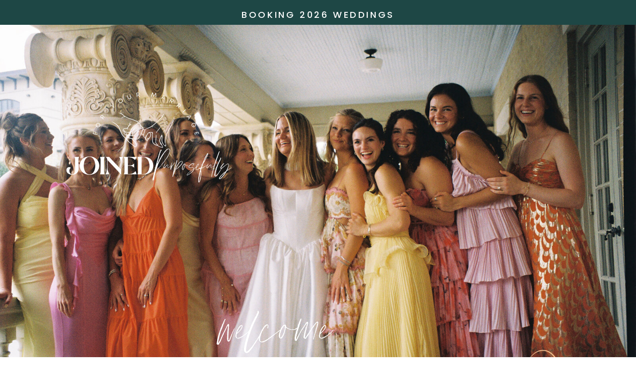

--- FILE ---
content_type: text/html; charset=UTF-8
request_url: https://joinedpurposefullyphotography.com/tag/chicago-wedding/
body_size: 13898
content:
<!DOCTYPE html>
<html lang="en-US" class="d">
<head>
<link rel="stylesheet" type="text/css" href="//lib.showit.co/engine/2.4.3/showit.css" />
<meta name='robots' content='index, follow, max-image-preview:large, max-snippet:-1, max-video-preview:-1' />

            <script data-no-defer="1" data-ezscrex="false" data-cfasync="false" data-pagespeed-no-defer data-cookieconsent="ignore">
                var ctPublicFunctions = {"_ajax_nonce":"543e76fc72","_rest_nonce":"dd2b39373d","_ajax_url":"\/wp-admin\/admin-ajax.php","_rest_url":"https:\/\/joinedpurposefullyphotography.com\/wp-json\/","data__cookies_type":"native","data__ajax_type":false,"data__bot_detector_enabled":1,"data__frontend_data_log_enabled":1,"cookiePrefix":"","wprocket_detected":false,"host_url":"joinedpurposefullyphotography.com","text__ee_click_to_select":"Click to select the whole data","text__ee_original_email":"The complete one is","text__ee_got_it":"Got it","text__ee_blocked":"Blocked","text__ee_cannot_connect":"Cannot connect","text__ee_cannot_decode":"Can not decode email. Unknown reason","text__ee_email_decoder":"CleanTalk email decoder","text__ee_wait_for_decoding":"The magic is on the way!","text__ee_decoding_process":"Please wait a few seconds while we decode the contact data."}
            </script>
        
            <script data-no-defer="1" data-ezscrex="false" data-cfasync="false" data-pagespeed-no-defer data-cookieconsent="ignore">
                var ctPublic = {"_ajax_nonce":"543e76fc72","settings__forms__check_internal":"0","settings__forms__check_external":"0","settings__forms__force_protection":0,"settings__forms__search_test":"0","settings__data__bot_detector_enabled":1,"settings__sfw__anti_crawler":0,"blog_home":"https:\/\/joinedpurposefullyphotography.com\/","pixel__setting":"3","pixel__enabled":false,"pixel__url":"https:\/\/moderate11-v4.cleantalk.org\/pixel\/9a05bcc8c937c93a7f4adae392097b12.gif","data__email_check_before_post":"1","data__email_check_exist_post":1,"data__cookies_type":"native","data__key_is_ok":true,"data__visible_fields_required":true,"wl_brandname":"Anti-Spam by CleanTalk","wl_brandname_short":"CleanTalk","ct_checkjs_key":2067926083,"emailEncoderPassKey":"ac35272753e7908836cb8fe923cf7210","bot_detector_forms_excluded":"W10=","advancedCacheExists":false,"varnishCacheExists":false,"wc_ajax_add_to_cart":false}
            </script>
        
	<!-- This site is optimized with the Yoast SEO plugin v26.3 - https://yoast.com/wordpress/plugins/seo/ -->
	<title>chicago wedding Archives - joinedpurposefullyphotography.com</title>
	<link rel="canonical" href="https://joinedpurposefullyphotography.com/tag/chicago-wedding/" />
	<meta property="og:locale" content="en_US" />
	<meta property="og:type" content="article" />
	<meta property="og:title" content="chicago wedding Archives - joinedpurposefullyphotography.com" />
	<meta property="og:url" content="https://joinedpurposefullyphotography.com/tag/chicago-wedding/" />
	<meta property="og:site_name" content="joinedpurposefullyphotography.com" />
	<meta name="twitter:card" content="summary_large_image" />
	<script type="application/ld+json" class="yoast-schema-graph">{"@context":"https://schema.org","@graph":[{"@type":"CollectionPage","@id":"https://joinedpurposefullyphotography.com/tag/chicago-wedding/","url":"https://joinedpurposefullyphotography.com/tag/chicago-wedding/","name":"chicago wedding Archives - joinedpurposefullyphotography.com","isPartOf":{"@id":"https://joinedpurposefullyphotography.com/#website"},"primaryImageOfPage":{"@id":"https://joinedpurposefullyphotography.com/tag/chicago-wedding/#primaryimage"},"image":{"@id":"https://joinedpurposefullyphotography.com/tag/chicago-wedding/#primaryimage"},"thumbnailUrl":"https://joinedpurposefullyphotography.com/wp-content/uploads/sites/23030/2023/05/000056700011.jpg","breadcrumb":{"@id":"https://joinedpurposefullyphotography.com/tag/chicago-wedding/#breadcrumb"},"inLanguage":"en-US"},{"@type":"ImageObject","inLanguage":"en-US","@id":"https://joinedpurposefullyphotography.com/tag/chicago-wedding/#primaryimage","url":"https://joinedpurposefullyphotography.com/wp-content/uploads/sites/23030/2023/05/000056700011.jpg","contentUrl":"https://joinedpurposefullyphotography.com/wp-content/uploads/sites/23030/2023/05/000056700011.jpg","width":1366,"height":2060},{"@type":"BreadcrumbList","@id":"https://joinedpurposefullyphotography.com/tag/chicago-wedding/#breadcrumb","itemListElement":[{"@type":"ListItem","position":1,"name":"Home","item":"https://joinedpurposefullyphotography.com/"},{"@type":"ListItem","position":2,"name":"chicago wedding"}]},{"@type":"WebSite","@id":"https://joinedpurposefullyphotography.com/#website","url":"https://joinedpurposefullyphotography.com/","name":"joinedpurposefullyphotography.com","description":"","potentialAction":[{"@type":"SearchAction","target":{"@type":"EntryPoint","urlTemplate":"https://joinedpurposefullyphotography.com/?s={search_term_string}"},"query-input":{"@type":"PropertyValueSpecification","valueRequired":true,"valueName":"search_term_string"}}],"inLanguage":"en-US"}]}</script>
	<!-- / Yoast SEO plugin. -->


<link rel='dns-prefetch' href='//fd.cleantalk.org' />
<link rel="alternate" type="application/rss+xml" title="joinedpurposefullyphotography.com &raquo; Feed" href="https://joinedpurposefullyphotography.com/feed/" />
<link rel="alternate" type="application/rss+xml" title="joinedpurposefullyphotography.com &raquo; Comments Feed" href="https://joinedpurposefullyphotography.com/comments/feed/" />
<link rel="alternate" type="application/rss+xml" title="joinedpurposefullyphotography.com &raquo; chicago wedding Tag Feed" href="https://joinedpurposefullyphotography.com/tag/chicago-wedding/feed/" />
<script type="text/javascript">
/* <![CDATA[ */
window._wpemojiSettings = {"baseUrl":"https:\/\/s.w.org\/images\/core\/emoji\/16.0.1\/72x72\/","ext":".png","svgUrl":"https:\/\/s.w.org\/images\/core\/emoji\/16.0.1\/svg\/","svgExt":".svg","source":{"concatemoji":"https:\/\/joinedpurposefullyphotography.com\/wp-includes\/js\/wp-emoji-release.min.js?ver=6.8.3"}};
/*! This file is auto-generated */
!function(s,n){var o,i,e;function c(e){try{var t={supportTests:e,timestamp:(new Date).valueOf()};sessionStorage.setItem(o,JSON.stringify(t))}catch(e){}}function p(e,t,n){e.clearRect(0,0,e.canvas.width,e.canvas.height),e.fillText(t,0,0);var t=new Uint32Array(e.getImageData(0,0,e.canvas.width,e.canvas.height).data),a=(e.clearRect(0,0,e.canvas.width,e.canvas.height),e.fillText(n,0,0),new Uint32Array(e.getImageData(0,0,e.canvas.width,e.canvas.height).data));return t.every(function(e,t){return e===a[t]})}function u(e,t){e.clearRect(0,0,e.canvas.width,e.canvas.height),e.fillText(t,0,0);for(var n=e.getImageData(16,16,1,1),a=0;a<n.data.length;a++)if(0!==n.data[a])return!1;return!0}function f(e,t,n,a){switch(t){case"flag":return n(e,"\ud83c\udff3\ufe0f\u200d\u26a7\ufe0f","\ud83c\udff3\ufe0f\u200b\u26a7\ufe0f")?!1:!n(e,"\ud83c\udde8\ud83c\uddf6","\ud83c\udde8\u200b\ud83c\uddf6")&&!n(e,"\ud83c\udff4\udb40\udc67\udb40\udc62\udb40\udc65\udb40\udc6e\udb40\udc67\udb40\udc7f","\ud83c\udff4\u200b\udb40\udc67\u200b\udb40\udc62\u200b\udb40\udc65\u200b\udb40\udc6e\u200b\udb40\udc67\u200b\udb40\udc7f");case"emoji":return!a(e,"\ud83e\udedf")}return!1}function g(e,t,n,a){var r="undefined"!=typeof WorkerGlobalScope&&self instanceof WorkerGlobalScope?new OffscreenCanvas(300,150):s.createElement("canvas"),o=r.getContext("2d",{willReadFrequently:!0}),i=(o.textBaseline="top",o.font="600 32px Arial",{});return e.forEach(function(e){i[e]=t(o,e,n,a)}),i}function t(e){var t=s.createElement("script");t.src=e,t.defer=!0,s.head.appendChild(t)}"undefined"!=typeof Promise&&(o="wpEmojiSettingsSupports",i=["flag","emoji"],n.supports={everything:!0,everythingExceptFlag:!0},e=new Promise(function(e){s.addEventListener("DOMContentLoaded",e,{once:!0})}),new Promise(function(t){var n=function(){try{var e=JSON.parse(sessionStorage.getItem(o));if("object"==typeof e&&"number"==typeof e.timestamp&&(new Date).valueOf()<e.timestamp+604800&&"object"==typeof e.supportTests)return e.supportTests}catch(e){}return null}();if(!n){if("undefined"!=typeof Worker&&"undefined"!=typeof OffscreenCanvas&&"undefined"!=typeof URL&&URL.createObjectURL&&"undefined"!=typeof Blob)try{var e="postMessage("+g.toString()+"("+[JSON.stringify(i),f.toString(),p.toString(),u.toString()].join(",")+"));",a=new Blob([e],{type:"text/javascript"}),r=new Worker(URL.createObjectURL(a),{name:"wpTestEmojiSupports"});return void(r.onmessage=function(e){c(n=e.data),r.terminate(),t(n)})}catch(e){}c(n=g(i,f,p,u))}t(n)}).then(function(e){for(var t in e)n.supports[t]=e[t],n.supports.everything=n.supports.everything&&n.supports[t],"flag"!==t&&(n.supports.everythingExceptFlag=n.supports.everythingExceptFlag&&n.supports[t]);n.supports.everythingExceptFlag=n.supports.everythingExceptFlag&&!n.supports.flag,n.DOMReady=!1,n.readyCallback=function(){n.DOMReady=!0}}).then(function(){return e}).then(function(){var e;n.supports.everything||(n.readyCallback(),(e=n.source||{}).concatemoji?t(e.concatemoji):e.wpemoji&&e.twemoji&&(t(e.twemoji),t(e.wpemoji)))}))}((window,document),window._wpemojiSettings);
/* ]]> */
</script>
<style id='wp-emoji-styles-inline-css' type='text/css'>

	img.wp-smiley, img.emoji {
		display: inline !important;
		border: none !important;
		box-shadow: none !important;
		height: 1em !important;
		width: 1em !important;
		margin: 0 0.07em !important;
		vertical-align: -0.1em !important;
		background: none !important;
		padding: 0 !important;
	}
</style>
<link rel='stylesheet' id='wp-block-library-css' href='https://joinedpurposefullyphotography.com/wp-includes/css/dist/block-library/style.min.css?ver=6.8.3' type='text/css' media='all' />
<style id='classic-theme-styles-inline-css' type='text/css'>
/*! This file is auto-generated */
.wp-block-button__link{color:#fff;background-color:#32373c;border-radius:9999px;box-shadow:none;text-decoration:none;padding:calc(.667em + 2px) calc(1.333em + 2px);font-size:1.125em}.wp-block-file__button{background:#32373c;color:#fff;text-decoration:none}
</style>
<style id='global-styles-inline-css' type='text/css'>
:root{--wp--preset--aspect-ratio--square: 1;--wp--preset--aspect-ratio--4-3: 4/3;--wp--preset--aspect-ratio--3-4: 3/4;--wp--preset--aspect-ratio--3-2: 3/2;--wp--preset--aspect-ratio--2-3: 2/3;--wp--preset--aspect-ratio--16-9: 16/9;--wp--preset--aspect-ratio--9-16: 9/16;--wp--preset--color--black: #000000;--wp--preset--color--cyan-bluish-gray: #abb8c3;--wp--preset--color--white: #ffffff;--wp--preset--color--pale-pink: #f78da7;--wp--preset--color--vivid-red: #cf2e2e;--wp--preset--color--luminous-vivid-orange: #ff6900;--wp--preset--color--luminous-vivid-amber: #fcb900;--wp--preset--color--light-green-cyan: #7bdcb5;--wp--preset--color--vivid-green-cyan: #00d084;--wp--preset--color--pale-cyan-blue: #8ed1fc;--wp--preset--color--vivid-cyan-blue: #0693e3;--wp--preset--color--vivid-purple: #9b51e0;--wp--preset--gradient--vivid-cyan-blue-to-vivid-purple: linear-gradient(135deg,rgba(6,147,227,1) 0%,rgb(155,81,224) 100%);--wp--preset--gradient--light-green-cyan-to-vivid-green-cyan: linear-gradient(135deg,rgb(122,220,180) 0%,rgb(0,208,130) 100%);--wp--preset--gradient--luminous-vivid-amber-to-luminous-vivid-orange: linear-gradient(135deg,rgba(252,185,0,1) 0%,rgba(255,105,0,1) 100%);--wp--preset--gradient--luminous-vivid-orange-to-vivid-red: linear-gradient(135deg,rgba(255,105,0,1) 0%,rgb(207,46,46) 100%);--wp--preset--gradient--very-light-gray-to-cyan-bluish-gray: linear-gradient(135deg,rgb(238,238,238) 0%,rgb(169,184,195) 100%);--wp--preset--gradient--cool-to-warm-spectrum: linear-gradient(135deg,rgb(74,234,220) 0%,rgb(151,120,209) 20%,rgb(207,42,186) 40%,rgb(238,44,130) 60%,rgb(251,105,98) 80%,rgb(254,248,76) 100%);--wp--preset--gradient--blush-light-purple: linear-gradient(135deg,rgb(255,206,236) 0%,rgb(152,150,240) 100%);--wp--preset--gradient--blush-bordeaux: linear-gradient(135deg,rgb(254,205,165) 0%,rgb(254,45,45) 50%,rgb(107,0,62) 100%);--wp--preset--gradient--luminous-dusk: linear-gradient(135deg,rgb(255,203,112) 0%,rgb(199,81,192) 50%,rgb(65,88,208) 100%);--wp--preset--gradient--pale-ocean: linear-gradient(135deg,rgb(255,245,203) 0%,rgb(182,227,212) 50%,rgb(51,167,181) 100%);--wp--preset--gradient--electric-grass: linear-gradient(135deg,rgb(202,248,128) 0%,rgb(113,206,126) 100%);--wp--preset--gradient--midnight: linear-gradient(135deg,rgb(2,3,129) 0%,rgb(40,116,252) 100%);--wp--preset--font-size--small: 13px;--wp--preset--font-size--medium: 20px;--wp--preset--font-size--large: 36px;--wp--preset--font-size--x-large: 42px;--wp--preset--spacing--20: 0.44rem;--wp--preset--spacing--30: 0.67rem;--wp--preset--spacing--40: 1rem;--wp--preset--spacing--50: 1.5rem;--wp--preset--spacing--60: 2.25rem;--wp--preset--spacing--70: 3.38rem;--wp--preset--spacing--80: 5.06rem;--wp--preset--shadow--natural: 6px 6px 9px rgba(0, 0, 0, 0.2);--wp--preset--shadow--deep: 12px 12px 50px rgba(0, 0, 0, 0.4);--wp--preset--shadow--sharp: 6px 6px 0px rgba(0, 0, 0, 0.2);--wp--preset--shadow--outlined: 6px 6px 0px -3px rgba(255, 255, 255, 1), 6px 6px rgba(0, 0, 0, 1);--wp--preset--shadow--crisp: 6px 6px 0px rgba(0, 0, 0, 1);}:where(.is-layout-flex){gap: 0.5em;}:where(.is-layout-grid){gap: 0.5em;}body .is-layout-flex{display: flex;}.is-layout-flex{flex-wrap: wrap;align-items: center;}.is-layout-flex > :is(*, div){margin: 0;}body .is-layout-grid{display: grid;}.is-layout-grid > :is(*, div){margin: 0;}:where(.wp-block-columns.is-layout-flex){gap: 2em;}:where(.wp-block-columns.is-layout-grid){gap: 2em;}:where(.wp-block-post-template.is-layout-flex){gap: 1.25em;}:where(.wp-block-post-template.is-layout-grid){gap: 1.25em;}.has-black-color{color: var(--wp--preset--color--black) !important;}.has-cyan-bluish-gray-color{color: var(--wp--preset--color--cyan-bluish-gray) !important;}.has-white-color{color: var(--wp--preset--color--white) !important;}.has-pale-pink-color{color: var(--wp--preset--color--pale-pink) !important;}.has-vivid-red-color{color: var(--wp--preset--color--vivid-red) !important;}.has-luminous-vivid-orange-color{color: var(--wp--preset--color--luminous-vivid-orange) !important;}.has-luminous-vivid-amber-color{color: var(--wp--preset--color--luminous-vivid-amber) !important;}.has-light-green-cyan-color{color: var(--wp--preset--color--light-green-cyan) !important;}.has-vivid-green-cyan-color{color: var(--wp--preset--color--vivid-green-cyan) !important;}.has-pale-cyan-blue-color{color: var(--wp--preset--color--pale-cyan-blue) !important;}.has-vivid-cyan-blue-color{color: var(--wp--preset--color--vivid-cyan-blue) !important;}.has-vivid-purple-color{color: var(--wp--preset--color--vivid-purple) !important;}.has-black-background-color{background-color: var(--wp--preset--color--black) !important;}.has-cyan-bluish-gray-background-color{background-color: var(--wp--preset--color--cyan-bluish-gray) !important;}.has-white-background-color{background-color: var(--wp--preset--color--white) !important;}.has-pale-pink-background-color{background-color: var(--wp--preset--color--pale-pink) !important;}.has-vivid-red-background-color{background-color: var(--wp--preset--color--vivid-red) !important;}.has-luminous-vivid-orange-background-color{background-color: var(--wp--preset--color--luminous-vivid-orange) !important;}.has-luminous-vivid-amber-background-color{background-color: var(--wp--preset--color--luminous-vivid-amber) !important;}.has-light-green-cyan-background-color{background-color: var(--wp--preset--color--light-green-cyan) !important;}.has-vivid-green-cyan-background-color{background-color: var(--wp--preset--color--vivid-green-cyan) !important;}.has-pale-cyan-blue-background-color{background-color: var(--wp--preset--color--pale-cyan-blue) !important;}.has-vivid-cyan-blue-background-color{background-color: var(--wp--preset--color--vivid-cyan-blue) !important;}.has-vivid-purple-background-color{background-color: var(--wp--preset--color--vivid-purple) !important;}.has-black-border-color{border-color: var(--wp--preset--color--black) !important;}.has-cyan-bluish-gray-border-color{border-color: var(--wp--preset--color--cyan-bluish-gray) !important;}.has-white-border-color{border-color: var(--wp--preset--color--white) !important;}.has-pale-pink-border-color{border-color: var(--wp--preset--color--pale-pink) !important;}.has-vivid-red-border-color{border-color: var(--wp--preset--color--vivid-red) !important;}.has-luminous-vivid-orange-border-color{border-color: var(--wp--preset--color--luminous-vivid-orange) !important;}.has-luminous-vivid-amber-border-color{border-color: var(--wp--preset--color--luminous-vivid-amber) !important;}.has-light-green-cyan-border-color{border-color: var(--wp--preset--color--light-green-cyan) !important;}.has-vivid-green-cyan-border-color{border-color: var(--wp--preset--color--vivid-green-cyan) !important;}.has-pale-cyan-blue-border-color{border-color: var(--wp--preset--color--pale-cyan-blue) !important;}.has-vivid-cyan-blue-border-color{border-color: var(--wp--preset--color--vivid-cyan-blue) !important;}.has-vivid-purple-border-color{border-color: var(--wp--preset--color--vivid-purple) !important;}.has-vivid-cyan-blue-to-vivid-purple-gradient-background{background: var(--wp--preset--gradient--vivid-cyan-blue-to-vivid-purple) !important;}.has-light-green-cyan-to-vivid-green-cyan-gradient-background{background: var(--wp--preset--gradient--light-green-cyan-to-vivid-green-cyan) !important;}.has-luminous-vivid-amber-to-luminous-vivid-orange-gradient-background{background: var(--wp--preset--gradient--luminous-vivid-amber-to-luminous-vivid-orange) !important;}.has-luminous-vivid-orange-to-vivid-red-gradient-background{background: var(--wp--preset--gradient--luminous-vivid-orange-to-vivid-red) !important;}.has-very-light-gray-to-cyan-bluish-gray-gradient-background{background: var(--wp--preset--gradient--very-light-gray-to-cyan-bluish-gray) !important;}.has-cool-to-warm-spectrum-gradient-background{background: var(--wp--preset--gradient--cool-to-warm-spectrum) !important;}.has-blush-light-purple-gradient-background{background: var(--wp--preset--gradient--blush-light-purple) !important;}.has-blush-bordeaux-gradient-background{background: var(--wp--preset--gradient--blush-bordeaux) !important;}.has-luminous-dusk-gradient-background{background: var(--wp--preset--gradient--luminous-dusk) !important;}.has-pale-ocean-gradient-background{background: var(--wp--preset--gradient--pale-ocean) !important;}.has-electric-grass-gradient-background{background: var(--wp--preset--gradient--electric-grass) !important;}.has-midnight-gradient-background{background: var(--wp--preset--gradient--midnight) !important;}.has-small-font-size{font-size: var(--wp--preset--font-size--small) !important;}.has-medium-font-size{font-size: var(--wp--preset--font-size--medium) !important;}.has-large-font-size{font-size: var(--wp--preset--font-size--large) !important;}.has-x-large-font-size{font-size: var(--wp--preset--font-size--x-large) !important;}
:where(.wp-block-post-template.is-layout-flex){gap: 1.25em;}:where(.wp-block-post-template.is-layout-grid){gap: 1.25em;}
:where(.wp-block-columns.is-layout-flex){gap: 2em;}:where(.wp-block-columns.is-layout-grid){gap: 2em;}
:root :where(.wp-block-pullquote){font-size: 1.5em;line-height: 1.6;}
</style>
<link rel='stylesheet' id='cleantalk-public-css-css' href='https://joinedpurposefullyphotography.com/wp-content/plugins/cleantalk-spam-protect/css/cleantalk-public.min.css?ver=6.67_1762442571' type='text/css' media='all' />
<link rel='stylesheet' id='cleantalk-email-decoder-css-css' href='https://joinedpurposefullyphotography.com/wp-content/plugins/cleantalk-spam-protect/css/cleantalk-email-decoder.min.css?ver=6.67_1762442571' type='text/css' media='all' />
<script type="text/javascript" src="https://joinedpurposefullyphotography.com/wp-content/plugins/cleantalk-spam-protect/js/apbct-public-bundle.min.js?ver=6.67_1762442571" id="apbct-public-bundle.min-js-js"></script>
<script type="text/javascript" src="https://fd.cleantalk.org/ct-bot-detector-wrapper.js?ver=6.67" id="ct_bot_detector-js" defer="defer" data-wp-strategy="defer"></script>
<script type="text/javascript" src="https://joinedpurposefullyphotography.com/wp-includes/js/jquery/jquery.min.js?ver=3.7.1" id="jquery-core-js"></script>
<script type="text/javascript" src="https://joinedpurposefullyphotography.com/wp-includes/js/jquery/jquery-migrate.min.js?ver=3.4.1" id="jquery-migrate-js"></script>
<script type="text/javascript" src="https://joinedpurposefullyphotography.com/wp-content/plugins/showit/public/js/showit.js?ver=1765999374" id="si-script-js"></script>
<link rel="https://api.w.org/" href="https://joinedpurposefullyphotography.com/wp-json/" /><link rel="alternate" title="JSON" type="application/json" href="https://joinedpurposefullyphotography.com/wp-json/wp/v2/tags/11" /><link rel="EditURI" type="application/rsd+xml" title="RSD" href="https://joinedpurposefullyphotography.com/xmlrpc.php?rsd" />

<meta charset="UTF-8" />
<meta name="viewport" content="width=device-width, initial-scale=1" />
<link rel="preconnect" href="https://static.showit.co" />

<link rel="preconnect" href="https://fonts.googleapis.com">
<link rel="preconnect" href="https://fonts.gstatic.com" crossorigin>
<link href="https://fonts.googleapis.com/css?family=Poppins:500|Poppins:regular" rel="stylesheet" type="text/css"/>
<style>
@font-face{font-family:Mikela;src:url('//static.showit.co/file/3JCIAkYgRQCN2l9rIcjvPA/150190/mikelalight.woff');}
@font-face{font-family:Jules;src:url('//static.showit.co/file/6d7i_6-8QJqsImUjujxNPQ/150190/jules-regular-webfont.woff');}
</style>
<script id="init_data" type="application/json">
{"mobile":{"w":320,"bgMediaType":"none","bgFillType":"color","bgColor":"colors-7"},"desktop":{"w":1200,"defaultTrIn":{"type":"fade"},"defaultTrOut":{"type":"fade"},"bgColor":"colors-7","bgMediaType":"none","bgFillType":"color"},"sid":"deqq8zeyquaiwa6c7yfhjq","break":768,"assetURL":"//static.showit.co","contactFormId":"150190/277864","cfAction":"aHR0cHM6Ly9jbGllbnRzZXJ2aWNlLnNob3dpdC5jby9jb250YWN0Zm9ybQ==","sgAction":"aHR0cHM6Ly9jbGllbnRzZXJ2aWNlLnNob3dpdC5jby9zb2NpYWxncmlk","blockData":[{"slug":"banner","visible":"a","states":[],"d":{"h":50,"w":1200,"bgFillType":"color","bgColor":"colors-1","bgMediaType":"none"},"m":{"h":25,"w":320,"bgFillType":"color","bgColor":"colors-1","bgMediaType":"none"}},{"slug":"hero","visible":"a","states":[],"d":{"h":800,"w":1200,"bgFillType":"color","bgColor":"colors-5","bgMediaType":"image","bgImage":{"key":"CmQsId5UiHzByyvl4xD3sg/150190/bobod001391-r1-065-31.jpg","aspect_ratio":1.49486,"ext":"jpg","type":"asset","title":"BoboD001391-R1-065-31"},"bgOpacity":100,"bgPos":"cm","bgScale":"cover","bgScroll":"p"},"m":{"h":250,"w":320,"nature":"wH","bgFillType":"color","bgColor":"colors-5","bgMediaType":"image","bgImage":{"key":"CmQsId5UiHzByyvl4xD3sg/150190/bobod001391-r1-065-31.jpg","aspect_ratio":1.49486,"ext":"jpg","type":"asset","title":"BoboD001391-R1-065-31"},"bgOpacity":100,"bgPos":"cm","bgScale":"cover","bgScroll":"p"}},{"slug":"header","visible":"a","states":[],"d":{"h":100,"w":1200,"locking":{"scrollOffset":1},"bgFillType":"color","bgColor":"colors-0","bgMediaType":"none"},"m":{"h":40,"w":320,"locking":{"side":"st","scrollOffset":1},"bgFillType":"color","bgColor":"colors-0","bgMediaType":"none"}},{"slug":"post-layout-1","visible":"a","states":[],"d":{"h":500,"w":1200,"locking":{"offset":100},"nature":"dH","bgFillType":"color","bgColor":"colors-7","bgMediaType":"none"},"m":{"h":500,"w":320,"locking":{"offset":100},"bgFillType":"color","bgColor":"colors-7","bgMediaType":"none"}},{"slug":"post-layout-2","visible":"a","states":[],"d":{"h":500,"w":1200,"locking":{"offset":100},"nature":"dH","bgFillType":"color","bgColor":"colors-7:40","bgMediaType":"image","bgImage":{"key":"i1HuOrKGTACd7snEDavlzw/150190/allie_jordan_wireframe_instagram_post.png","aspect_ratio":1.77778,"title":"Allie Jordan  Wireframe (Instagram Post)","type":"asset"},"bgOpacity":100,"bgPos":"cm","bgScale":"cover","bgScroll":"p"},"m":{"h":500,"w":320,"locking":{"offset":100},"nature":"dH","bgFillType":"color","bgColor":"colors-7:40","bgMediaType":"image","bgImage":{"key":"i1HuOrKGTACd7snEDavlzw/150190/allie_jordan_wireframe_instagram_post.png","aspect_ratio":1.77778,"title":"Allie Jordan  Wireframe (Instagram Post)","type":"asset"},"bgOpacity":100,"bgPos":"cm","bgScale":"cover","bgScroll":"p"}},{"slug":"end-post-loop","visible":"a","states":[],"d":{"h":1,"w":1200,"bgFillType":"color","bgColor":"#FFFFFF","bgMediaType":"none"},"m":{"h":1,"w":320,"bgFillType":"color","bgColor":"#FFFFFF","bgMediaType":"none"}},{"slug":"joined-purposefully-1","visible":"a","states":[],"d":{"h":400,"w":1200,"bgFillType":"color","bgColor":"colors-1","bgMediaType":"image","bgImage":{"key":"tp_jlx93oWV2HgHiJAaiuA/150190/bobod001391-r3-047-22.jpg","aspect_ratio":1.49486,"title":"BoboD001391-R3-047-22","type":"asset"},"bgOpacity":75,"bgPos":"cm","bgScale":"cover","bgScroll":"p"},"m":{"h":200,"w":320,"bgFillType":"color","bgColor":"colors-1","bgMediaType":"image","bgImage":{"key":"tp_jlx93oWV2HgHiJAaiuA/150190/bobod001391-r3-047-22.jpg","aspect_ratio":1.49486,"title":"BoboD001391-R3-047-22","type":"asset"},"bgOpacity":75,"bgPos":"cm","bgScale":"cover","bgScroll":"p"}},{"slug":"pagination","visible":"a","states":[],"d":{"h":125,"w":1200,"nature":"dH","bgFillType":"color","bgColor":"#FFFFFF","bgMediaType":"none"},"m":{"h":81,"w":320,"nature":"dH","bgFillType":"color","bgColor":"#FFFFFF","bgMediaType":"none"}},{"slug":"follow","visible":"a","states":[],"d":{"h":400,"w":1200,"bgFillType":"color","bgColor":"colors-6","bgMediaType":"none"},"m":{"h":107,"w":320,"bgFillType":"color","bgColor":"colors-6","bgMediaType":"none"}},{"slug":"footer","visible":"a","states":[],"d":{"h":50,"w":1200,"bgFillType":"color","bgColor":"colors-4","bgMediaType":"none"},"m":{"h":50,"w":320,"bgFillType":"color","bgColor":"colors-4","bgMediaType":"none"}}],"elementData":[{"type":"text","visible":"a","id":"banner_0","blockId":"banner","m":{"x":0,"y":3,"w":320,"h":15,"a":0},"d":{"x":337,"y":14,"w":526,"h":24,"a":0}},{"type":"text","visible":"a","id":"hero_0","blockId":"hero","m":{"x":25,"y":190,"w":271,"h":21,"a":0},"d":{"x":501,"y":658,"w":450,"h":79,"a":0}},{"type":"text","visible":"a","id":"hero_1","blockId":"hero","m":{"x":40,"y":116,"w":240,"h":6,"a":0},"d":{"x":250,"y":557,"w":526,"h":24,"a":0}},{"type":"graphic","visible":"d","id":"hero_2","blockId":"hero","m":{"x":268,"y":173,"w":38,"h":38,"a":0},"d":{"x":1004,"y":647,"w":142,"h":142,"a":0},"c":{"key":"W6i_iRdcQfShPorXK1sUfg/150190/allie_jordan_wireframe_instagram_post_2.png","aspect_ratio":1}},{"type":"graphic","visible":"a","id":"hero_3","blockId":"hero","m":{"x":17,"y":24,"w":110,"h":73,"a":0},"d":{"x":33,"y":109,"w":440,"h":248,"a":0},"c":{"key":"NHPaD5rLSwe_RU0HDVw8nw/150190/4.png","aspect_ratio":1.77778}},{"type":"text","visible":"a","id":"header_0","blockId":"header","m":{"x":-3,"y":11,"w":58,"h":15,"a":0},"d":{"x":59,"y":30,"w":135,"h":39,"a":0}},{"type":"text","visible":"a","id":"header_2","blockId":"header","m":{"x":60,"y":11,"w":49,"h":21,"a":0},"d":{"x":262,"y":30,"w":135,"h":39,"a":0}},{"type":"text","visible":"a","id":"header_3","blockId":"header","m":{"x":243,"y":11,"w":73,"h":20,"a":0},"d":{"x":465,"y":30,"w":222,"h":40,"a":0}},{"type":"text","visible":"a","id":"header_4","blockId":"header","m":{"x":119,"y":11,"w":46,"h":19,"a":0},"d":{"x":755,"y":30,"w":116,"h":40,"a":0}},{"type":"text","visible":"a","id":"header_5","blockId":"header","m":{"x":172,"y":11,"w":62,"h":22,"a":0},"d":{"x":939,"y":30,"w":202,"h":40,"a":0}},{"type":"simple","visible":"d","id":"post-layout-1_0","blockId":"post-layout-1","m":{"x":197,"y":67,"w":20,"h":1,"a":0},"d":{"x":738,"y":201,"w":74,"h":3,"a":0}},{"type":"graphic","visible":"a","id":"post-layout-1_1","blockId":"post-layout-1","m":{"x":35,"y":31,"w":250,"h":250,"a":0,"gs":{"p":105}},"d":{"x":125,"y":92,"w":300,"h":300,"a":0,"gs":{"t":"cover","p":105}},"c":{"key":"bYEquUw9Qs6EzMdCXV0VVQ/shared/benjaminrobyn-jespersen-438346-unsplash.jpg","aspect_ratio":0.67057}},{"type":"text","visible":"d","id":"post-layout-1_2","blockId":"post-layout-1","m":{"x":20,"y":58,"w":280,"h":169,"a":0},"d":{"x":475,"y":317,"w":600,"h":75,"a":0}},{"type":"text","visible":"d","id":"post-layout-1_3","blockId":"post-layout-1","m":{"x":20,"y":108,"w":280,"h":20,"a":0},"d":{"x":475,"y":269,"w":600,"h":29.006,"a":0}},{"type":"text","visible":"a","id":"post-layout-1_4","blockId":"post-layout-1","m":{"x":80,"y":291,"w":160,"h":23,"a":0},"d":{"x":475,"y":226,"w":600,"h":29.006,"a":0}},{"type":"text","visible":"a","id":"post-layout-1_5","blockId":"post-layout-1","m":{"x":-1,"y":322,"w":322,"h":94,"a":0},"d":{"x":475,"y":99,"w":600,"h":81,"a":0}},{"type":"simple","visible":"a","id":"post-layout-1_6","blockId":"post-layout-1","m":{"x":85,"y":439,"w":150,"h":30,"a":0},"d":{"x":662,"y":412,"w":227,"h":39,"a":0}},{"type":"text","visible":"a","id":"post-layout-1_7","blockId":"post-layout-1","m":{"x":67,"y":442,"w":186,"h":20,"a":0},"d":{"x":651,"y":418,"w":249,"h":24,"a":0}},{"type":"simple","visible":"d","id":"post-layout-2_0","blockId":"post-layout-2","m":{"x":103,"y":67,"w":20,"h":1,"a":0},"d":{"x":388,"y":201,"w":74,"h":3,"a":0}},{"type":"graphic","visible":"a","id":"post-layout-2_1","blockId":"post-layout-2","m":{"x":35,"y":26,"w":250,"h":250,"a":0,"gs":{"p":105}},"d":{"x":775,"y":92,"w":300,"h":300,"a":0,"gs":{"t":"cover","p":105}},"c":{"key":"7YrxseHaTxamyVy0i-WZYA/shared/john-schnobrich-523549-unsplash.jpg","aspect_ratio":1.50021}},{"type":"text","visible":"d","id":"post-layout-2_2","blockId":"post-layout-2","m":{"x":20,"y":-22,"w":280,"h":169,"a":0},"d":{"x":125,"y":317,"w":600,"h":75,"a":0}},{"type":"text","visible":"d","id":"post-layout-2_3","blockId":"post-layout-2","m":{"x":20,"y":28,"w":280,"h":20,"a":0},"d":{"x":125,"y":269,"w":600,"h":29.006,"a":0}},{"type":"text","visible":"a","id":"post-layout-2_4","blockId":"post-layout-2","m":{"x":80,"y":289,"w":160,"h":22,"a":0},"d":{"x":125,"y":226,"w":600,"h":29.006,"a":0}},{"type":"text","visible":"a","id":"post-layout-2_5","blockId":"post-layout-2","m":{"x":0,"y":323,"w":320,"h":112,"a":0},"d":{"x":125,"y":99,"w":600,"h":82,"a":0}},{"type":"simple","visible":"a","id":"post-layout-2_6","blockId":"post-layout-2","m":{"x":85,"y":445,"w":150,"h":30,"a":0},"d":{"x":312,"y":412,"w":227,"h":39,"a":0}},{"type":"text","visible":"a","id":"post-layout-2_7","blockId":"post-layout-2","m":{"x":56,"y":448,"w":208,"h":22,"a":0},"d":{"x":301,"y":418,"w":249,"h":24,"a":0}},{"type":"text","visible":"a","id":"joined-purposefully-1_0","blockId":"joined-purposefully-1","m":{"x":28,"y":51,"w":265,"h":54,"a":0},"d":{"x":103,"y":172,"w":994,"h":45,"a":0}},{"type":"simple","visible":"a","id":"joined-purposefully-1_1","blockId":"joined-purposefully-1","m":{"x":63,"y":119,"w":195,"h":30,"a":0},"d":{"x":487,"y":242,"w":227,"h":39,"a":0}},{"type":"text","visible":"a","id":"joined-purposefully-1_2","blockId":"joined-purposefully-1","m":{"x":78,"y":122,"w":165,"h":23,"a":0},"d":{"x":476,"y":248,"w":249,"h":24,"a":0}},{"type":"text","visible":"a","id":"pagination_0","blockId":"pagination","m":{"x":182,"y":28,"w":123,"h":26,"a":0},"d":{"x":644,"y":32,"w":495.02,"h":29.002,"a":0}},{"type":"text","visible":"a","id":"pagination_1","blockId":"pagination","m":{"x":15,"y":28,"w":142,"h":22,"a":0},"d":{"x":50,"y":34,"w":527.021,"h":29.022,"a":0}},{"type":"graphic","visible":"a","id":"follow_0","blockId":"follow","m":{"x":-14,"y":32,"w":158,"h":85,"a":0},"d":{"x":-51,"y":130,"w":495,"h":268,"a":0},"c":{"key":"psYZbjVhT--z6PddzLCcaQ/150190/allie_jordan_wireframe_instagram_post_2.png","aspect_ratio":1}},{"type":"text","visible":"d","id":"follow_1","blockId":"follow","m":{"x":53,"y":41,"w":83,"h":21,"a":0},"d":{"x":478,"y":233,"w":135,"h":39,"a":0}},{"type":"text","visible":"d","id":"follow_2","blockId":"follow","m":{"x":53,"y":41,"w":83,"h":21,"a":0},"d":{"x":650,"y":233,"w":222,"h":40,"a":0}},{"type":"text","visible":"d","id":"follow_3","blockId":"follow","m":{"x":53,"y":41,"w":83,"h":21,"a":0},"d":{"x":488,"y":285,"w":116,"h":40,"a":0}},{"type":"text","visible":"d","id":"follow_4","blockId":"follow","m":{"x":53,"y":41,"w":83,"h":21,"a":0},"d":{"x":660,"y":285,"w":202,"h":40,"a":0}},{"type":"text","visible":"a","id":"follow_5","blockId":"follow","m":{"x":115,"y":51,"w":238,"h":10,"a":-13},"d":{"x":905,"y":212,"w":164,"h":39,"a":-13}},{"type":"graphic","visible":"a","id":"follow_6","blockId":"follow","m":{"x":273,"y":52,"w":45,"h":45,"a":0},"d":{"x":1024,"y":196,"w":128,"h":128,"a":0},"c":{"key":"ZAv133h_Se-6SkfzQPgBDg/150190/allie_jordan_wireframe_instagram_post_3.png","aspect_ratio":1}},{"type":"icon","visible":"a","id":"follow_7","blockId":"follow","m":{"x":263,"y":81,"w":19,"h":19,"a":0},"d":{"x":1014,"y":296,"w":44,"h":44,"a":0}},{"type":"icon","visible":"a","id":"follow_8","blockId":"follow","m":{"x":236,"y":81,"w":19,"h":19,"a":0},"d":{"x":963,"y":296,"w":44,"h":44,"a":0}},{"type":"icon","visible":"a","id":"follow_9","blockId":"follow","m":{"x":212,"y":81,"w":19,"h":19,"a":0},"d":{"x":915,"y":296,"w":44,"h":44,"a":0}},{"type":"iframe","visible":"a","id":"follow_10","blockId":"follow","m":{"x":0,"y":-8,"w":320,"h":53,"a":0},"d":{"x":0,"y":-32,"w":1200,"h":200,"a":0}},{"type":"text","visible":"a","id":"footer_0","blockId":"footer","m":{"x":22,"y":7,"w":277,"h":36,"a":0},"d":{"x":3,"y":13,"w":1194,"h":24,"a":0}}]}
</script>
<link
rel="stylesheet"
type="text/css"
href="https://cdnjs.cloudflare.com/ajax/libs/animate.css/3.4.0/animate.min.css"
/>


<script src="//lib.showit.co/engine/2.4.3/showit-lib.min.js"></script>
<script src="//lib.showit.co/engine/2.4.3/showit.min.js"></script>
<script>

function initPage(){

}
</script>

<style id="si-page-css">
html.m {background-color:rgba(255,255,255,1);}
html.d {background-color:rgba(255,255,255,1);}
.d .se:has(.st-primary) {border-radius:10px;box-shadow:none;opacity:1;overflow:hidden;}
.d .st-primary {padding:10px 14px 10px 14px;border-width:0px;border-color:rgba(240,234,226,1);background-color:rgba(30,71,69,1);background-image:none;border-radius:inherit;transition-duration:0.5s;}
.d .st-primary span {color:rgba(255,255,255,1);font-family:'Poppins';font-weight:500;font-style:normal;font-size:18px;text-align:center;text-transform:uppercase;letter-spacing:0.1em;transition-duration:0.5s;}
.d .se:has(.st-primary:hover) {}
.d .st-primary.se-button:hover {background-color:rgba(30,71,69,1);background-image:none;transition-property:background-color,background-image;}
.d .st-primary.se-button:hover span {}
.m .se:has(.st-primary) {border-radius:10px;box-shadow:none;opacity:1;overflow:hidden;}
.m .st-primary {padding:10px 14px 10px 14px;border-width:0px;border-color:rgba(240,234,226,1);background-color:rgba(30,71,69,1);background-image:none;border-radius:inherit;}
.m .st-primary span {color:rgba(255,255,255,1);font-family:'Poppins';font-weight:500;font-style:normal;font-size:14px;text-align:center;text-transform:uppercase;letter-spacing:0.1em;}
.d .se:has(.st-secondary) {border-radius:10px;box-shadow:none;opacity:1;overflow:hidden;}
.d .st-secondary {padding:10px 14px 10px 14px;border-width:2px;border-color:rgba(30,71,69,1);background-color:rgba(0,0,0,0);background-image:none;border-radius:inherit;transition-duration:0.5s;}
.d .st-secondary span {color:rgba(30,71,69,1);font-family:'Poppins';font-weight:500;font-style:normal;font-size:18px;text-align:center;text-transform:uppercase;letter-spacing:0.1em;transition-duration:0.5s;}
.d .se:has(.st-secondary:hover) {}
.d .st-secondary.se-button:hover {border-color:rgba(30,71,69,0.7);background-color:rgba(0,0,0,0);background-image:none;transition-property:border-color,background-color,background-image;}
.d .st-secondary.se-button:hover span {color:rgba(30,71,69,0.7);transition-property:color;}
.m .se:has(.st-secondary) {border-radius:10px;box-shadow:none;opacity:1;overflow:hidden;}
.m .st-secondary {padding:10px 14px 10px 14px;border-width:2px;border-color:rgba(30,71,69,1);background-color:rgba(0,0,0,0);background-image:none;border-radius:inherit;}
.m .st-secondary span {color:rgba(30,71,69,1);font-family:'Poppins';font-weight:500;font-style:normal;font-size:14px;text-align:center;text-transform:uppercase;letter-spacing:0.1em;}
.d .st-d-title,.d .se-wpt h1 {color:rgba(30,71,69,1);text-transform:uppercase;line-height:1.2;letter-spacing:0.1em;font-size:38px;text-align:center;font-family:'Mikela';font-weight:400;font-style:normal;}
.d .se-wpt h1 {margin-bottom:30px;}
.d .st-d-title.se-rc a {color:rgba(30,71,69,1);}
.d .st-d-title.se-rc a:hover {text-decoration:underline;color:rgba(30,71,69,1);opacity:0.8;}
.m .st-m-title,.m .se-wpt h1 {color:rgba(30,71,69,1);text-transform:uppercase;line-height:1.2;letter-spacing:0.1em;font-size:32px;text-align:center;font-family:'Mikela';font-weight:400;font-style:normal;}
.m .se-wpt h1 {margin-bottom:20px;}
.m .st-m-title.se-rc a {color:rgba(30,71,69,1);}
.m .st-m-title.se-rc a:hover {text-decoration:underline;color:rgba(30,71,69,1);opacity:0.8;}
.d .st-d-heading,.d .se-wpt h2 {color:rgba(30,71,69,1);line-height:1.4;letter-spacing:0em;font-size:34px;text-align:center;font-family:'Jules';font-weight:400;font-style:normal;}
.d .se-wpt h2 {margin-bottom:24px;}
.d .st-d-heading.se-rc a {color:rgba(30,71,69,1);}
.d .st-d-heading.se-rc a:hover {text-decoration:underline;color:rgba(30,71,69,1);opacity:0.8;}
.m .st-m-heading,.m .se-wpt h2 {color:rgba(30,71,69,1);line-height:1.5;letter-spacing:0em;font-size:32px;text-align:center;font-family:'Jules';font-weight:400;font-style:normal;}
.m .se-wpt h2 {margin-bottom:20px;}
.m .st-m-heading.se-rc a {color:rgba(30,71,69,1);}
.m .st-m-heading.se-rc a:hover {text-decoration:underline;color:rgba(30,71,69,1);opacity:0.8;}
.d .st-d-subheading,.d .se-wpt h3 {color:rgba(30,71,69,1);text-transform:uppercase;line-height:1.8;letter-spacing:0.1em;font-size:18px;text-align:center;font-family:'Poppins';font-weight:500;font-style:normal;}
.d .se-wpt h3 {margin-bottom:18px;}
.d .st-d-subheading.se-rc a {color:rgba(30,71,69,1);}
.d .st-d-subheading.se-rc a:hover {text-decoration:underline;color:rgba(30,71,69,1);opacity:0.8;}
.m .st-m-subheading,.m .se-wpt h3 {color:rgba(30,71,69,1);text-transform:uppercase;line-height:1.8;letter-spacing:0.1em;font-size:14px;text-align:center;font-family:'Poppins';font-weight:500;font-style:normal;}
.m .se-wpt h3 {margin-bottom:18px;}
.m .st-m-subheading.se-rc a {color:rgba(30,71,69,1);}
.m .st-m-subheading.se-rc a:hover {text-decoration:underline;color:rgba(30,71,69,1);opacity:0.8;}
.d .st-d-paragraph {color:rgba(30,71,69,1);line-height:1.4;letter-spacing:0em;font-size:18px;text-align:center;font-family:'Poppins';font-weight:400;font-style:normal;}
.d .se-wpt p {margin-bottom:16px;}
.d .st-d-paragraph.se-rc a {color:rgba(30,71,69,1);}
.d .st-d-paragraph.se-rc a:hover {text-decoration:underline;color:rgba(30,71,69,1);opacity:0.8;}
.m .st-m-paragraph {color:rgba(30,71,69,1);line-height:1.5;letter-spacing:0em;font-size:14px;text-align:center;font-family:'Poppins';font-weight:400;font-style:normal;}
.m .se-wpt p {margin-bottom:16px;}
.m .st-m-paragraph.se-rc a {color:rgba(30,71,69,1);}
.m .st-m-paragraph.se-rc a:hover {text-decoration:underline;color:rgba(30,71,69,1);opacity:0.8;}
.m .sib-banner {height:25px;}
.d .sib-banner {height:50px;}
.m .sib-banner .ss-bg {background-color:rgba(30,71,69,1);}
.d .sib-banner .ss-bg {background-color:rgba(30,71,69,1);}
.d .sie-banner_0 {left:337px;top:14px;width:526px;height:24px;}
.m .sie-banner_0 {left:0px;top:3px;width:320px;height:15px;}
.d .sie-banner_0-text {color:rgba(255,255,255,1);letter-spacing:0.2em;}
.m .sie-banner_0-text {color:rgba(255,255,255,1);letter-spacing:0.2em;font-size:12px;}
.m .sib-hero {height:250px;}
.d .sib-hero {height:800px;}
.m .sib-hero .ss-bg {background-color:rgba(244,191,142,1);}
.d .sib-hero .ss-bg {background-color:rgba(244,191,142,1);}
.m .sib-hero.sb-nm-wH .sc {height:250px;}
.d .sie-hero_0 {left:501px;top:658px;width:450px;height:79px;}
.m .sie-hero_0 {left:25px;top:190px;width:271px;height:21px;}
.d .sie-hero_0-text {color:rgba(255,255,255,1);font-size:64px;}
.m .sie-hero_0-text {color:rgba(255,255,255,1);}
.d .sie-hero_1 {left:250px;top:557px;width:526px;height:24px;}
.m .sie-hero_1 {left:40px;top:116px;width:240px;height:6px;}
.d .sie-hero_1-text {color:rgba(255,255,255,1);font-size:100px;}
.m .sie-hero_1-text {color:rgba(255,255,255,1);font-size:72px;}
.d .sie-hero_2 {left:1004px;top:647px;width:142px;height:142px;}
.m .sie-hero_2 {left:268px;top:173px;width:38px;height:38px;display:none;}
.d .sie-hero_2 .se-img {background-repeat:no-repeat;background-size:cover;background-position:50% 50%;border-radius:inherit;}
.m .sie-hero_2 .se-img {background-repeat:no-repeat;background-size:cover;background-position:50% 50%;border-radius:inherit;}
.d .sie-hero_3 {left:33px;top:109px;width:440px;height:248px;}
.m .sie-hero_3 {left:17px;top:24px;width:110px;height:73px;}
.d .sie-hero_3 .se-img {background-repeat:no-repeat;background-size:cover;background-position:50% 50%;border-radius:inherit;}
.m .sie-hero_3 .se-img {background-repeat:no-repeat;background-size:cover;background-position:50% 50%;border-radius:inherit;}
.sib-header {z-index:5;}
.m .sib-header {height:40px;}
.d .sib-header {height:100px;}
.m .sib-header .ss-bg {background-color:rgba(240,234,226,1);}
.d .sib-header .ss-bg {background-color:rgba(240,234,226,1);}
.d .sie-header_0 {left:59px;top:30px;width:135px;height:39px;}
.m .sie-header_0 {left:-3px;top:11px;width:58px;height:15px;}
.d .sie-header_0-text {color:rgba(255,255,255,1);font-size:26px;}
.m .sie-header_0-text {color:rgba(255,255,255,1);font-size:10px;}
.d .sie-header_2 {left:262px;top:30px;width:135px;height:39px;}
.m .sie-header_2 {left:60px;top:11px;width:49px;height:21px;}
.d .sie-header_2-text {color:rgba(255,255,255,1);font-size:26px;}
.m .sie-header_2-text {color:rgba(255,255,255,1);font-size:10px;}
.d .sie-header_3 {left:465px;top:30px;width:222px;height:40px;}
.m .sie-header_3 {left:243px;top:11px;width:73px;height:20px;}
.d .sie-header_3-text {color:rgba(255,255,255,1);font-size:26px;}
.m .sie-header_3-text {color:rgba(255,255,255,1);font-size:10px;}
.d .sie-header_4 {left:755px;top:30px;width:116px;height:40px;}
.m .sie-header_4 {left:119px;top:11px;width:46px;height:19px;}
.d .sie-header_4-text {color:rgba(255,255,255,1);font-size:26px;}
.m .sie-header_4-text {color:rgba(255,255,255,1);font-size:10px;}
.d .sie-header_5 {left:939px;top:30px;width:202px;height:40px;}
.m .sie-header_5 {left:172px;top:11px;width:62px;height:22px;}
.d .sie-header_5-text {color:rgba(255,255,255,1);font-size:26px;}
.m .sie-header_5-text {color:rgba(255,255,255,1);font-size:10px;}
.sib-post-layout-1 {z-index:1;}
.m .sib-post-layout-1 {height:500px;}
.d .sib-post-layout-1 {height:500px;}
.m .sib-post-layout-1 .ss-bg {background-color:rgba(255,255,255,1);}
.d .sib-post-layout-1 .ss-bg {background-color:rgba(255,255,255,1);}
.d .sib-post-layout-1.sb-nd-dH .sc {height:500px;}
.d .sie-post-layout-1_0 {left:738px;top:201px;width:74px;height:3px;}
.m .sie-post-layout-1_0 {left:197px;top:67px;width:20px;height:1px;display:none;}
.d .sie-post-layout-1_0 .se-simple:hover {}
.m .sie-post-layout-1_0 .se-simple:hover {}
.d .sie-post-layout-1_0 .se-simple {background-color:rgba(244,191,142,1);}
.m .sie-post-layout-1_0 .se-simple {background-color:rgba(244,191,142,1);}
.d .sie-post-layout-1_1 {left:125px;top:92px;width:300px;height:300px;}
.m .sie-post-layout-1_1 {left:35px;top:31px;width:250px;height:250px;}
.d .sie-post-layout-1_1 .se-img img {object-fit: cover;object-position: 50% 50%;border-radius: inherit;height: 100%;width: 100%;}
.m .sie-post-layout-1_1 .se-img img {object-fit: cover;object-position: 50% 50%;border-radius: inherit;height: 100%;width: 100%;}
.d .sie-post-layout-1_2 {left:475px;top:317px;width:600px;height:75px;}
.m .sie-post-layout-1_2 {left:20px;top:58px;width:280px;height:169px;display:none;}
.d .sie-post-layout-1_2-text {overflow:hidden;}
.m .sie-post-layout-1_2-text {overflow:hidden;}
.d .sie-post-layout-1_3 {left:475px;top:269px;width:600px;height:29.006px;}
.m .sie-post-layout-1_3 {left:20px;top:108px;width:280px;height:20px;display:none;}
.d .sie-post-layout-1_3-text {color:rgba(246,156,158,1);font-size:24px;overflow:hidden;white-space:nowrap;}
.m .sie-post-layout-1_3-text {color:rgba(246,156,158,1);font-size:24px;overflow:hidden;white-space:nowrap;}
.d .sie-post-layout-1_4 {left:475px;top:226px;width:600px;height:29.006px;}
.m .sie-post-layout-1_4 {left:80px;top:291px;width:160px;height:23px;}
.d .sie-post-layout-1_5 {left:475px;top:99px;width:600px;height:81px;}
.m .sie-post-layout-1_5 {left:-1px;top:322px;width:322px;height:94px;}
.d .sie-post-layout-1_5-text {overflow:hidden;}
.m .sie-post-layout-1_5-text {font-size:28px;overflow:hidden;}
.d .sie-post-layout-1_6 {left:662px;top:412px;width:227px;height:39px;}
.m .sie-post-layout-1_6 {left:85px;top:439px;width:150px;height:30px;}
.d .sie-post-layout-1_6 .se-simple:hover {}
.m .sie-post-layout-1_6 .se-simple:hover {}
.d .sie-post-layout-1_6 .se-simple {border-color:rgba(30,71,69,1);border-width:1px;border-style:solid;border-radius:inherit;}
.m .sie-post-layout-1_6 .se-simple {border-color:rgba(30,71,69,1);border-width:1px;border-style:solid;border-radius:inherit;}
.d .sie-post-layout-1_7 {left:651px;top:418px;width:249px;height:24px;}
.m .sie-post-layout-1_7 {left:67px;top:442px;width:186px;height:20px;}
.sib-post-layout-2 {z-index:1;}
.m .sib-post-layout-2 {height:500px;}
.d .sib-post-layout-2 {height:500px;}
.m .sib-post-layout-2 .ss-bg {background-color:rgba(255,255,255,0.4);}
.d .sib-post-layout-2 .ss-bg {background-color:rgba(255,255,255,0.4);}
.m .sib-post-layout-2.sb-nm-dH .sc {height:500px;}
.d .sib-post-layout-2.sb-nd-dH .sc {height:500px;}
.d .sie-post-layout-2_0 {left:388px;top:201px;width:74px;height:3px;}
.m .sie-post-layout-2_0 {left:103px;top:67px;width:20px;height:1px;display:none;}
.d .sie-post-layout-2_0 .se-simple:hover {}
.m .sie-post-layout-2_0 .se-simple:hover {}
.d .sie-post-layout-2_0 .se-simple {background-color:rgba(244,191,142,1);}
.m .sie-post-layout-2_0 .se-simple {background-color:rgba(244,191,142,1);}
.d .sie-post-layout-2_1 {left:775px;top:92px;width:300px;height:300px;}
.m .sie-post-layout-2_1 {left:35px;top:26px;width:250px;height:250px;}
.d .sie-post-layout-2_1 .se-img img {object-fit: cover;object-position: 50% 50%;border-radius: inherit;height: 100%;width: 100%;}
.m .sie-post-layout-2_1 .se-img img {object-fit: cover;object-position: 50% 50%;border-radius: inherit;height: 100%;width: 100%;}
.d .sie-post-layout-2_2 {left:125px;top:317px;width:600px;height:75px;}
.m .sie-post-layout-2_2 {left:20px;top:-22px;width:280px;height:169px;display:none;}
.d .sie-post-layout-2_2-text {overflow:hidden;}
.m .sie-post-layout-2_2-text {overflow:hidden;}
.d .sie-post-layout-2_3 {left:125px;top:269px;width:600px;height:29.006px;}
.m .sie-post-layout-2_3 {left:20px;top:28px;width:280px;height:20px;display:none;}
.d .sie-post-layout-2_3-text {color:rgba(244,191,142,1);font-size:24px;overflow:hidden;white-space:nowrap;}
.m .sie-post-layout-2_3-text {color:rgba(244,191,142,1);font-size:24px;overflow:hidden;white-space:nowrap;}
.d .sie-post-layout-2_4 {left:125px;top:226px;width:600px;height:29.006px;}
.m .sie-post-layout-2_4 {left:80px;top:289px;width:160px;height:22px;}
.d .sie-post-layout-2_5 {left:125px;top:99px;width:600px;height:82px;}
.m .sie-post-layout-2_5 {left:0px;top:323px;width:320px;height:112px;}
.d .sie-post-layout-2_5-text {overflow:hidden;}
.m .sie-post-layout-2_5-text {overflow:hidden;}
.d .sie-post-layout-2_6 {left:312px;top:412px;width:227px;height:39px;}
.m .sie-post-layout-2_6 {left:85px;top:445px;width:150px;height:30px;}
.d .sie-post-layout-2_6 .se-simple:hover {}
.m .sie-post-layout-2_6 .se-simple:hover {}
.d .sie-post-layout-2_6 .se-simple {border-color:rgba(30,71,69,1);border-width:1px;border-style:solid;border-radius:inherit;}
.m .sie-post-layout-2_6 .se-simple {border-color:rgba(30,71,69,1);border-width:1px;border-style:solid;border-radius:inherit;}
.d .sie-post-layout-2_7 {left:301px;top:418px;width:249px;height:24px;}
.m .sie-post-layout-2_7 {left:56px;top:448px;width:208px;height:22px;}
.m .sib-end-post-loop {height:1px;}
.d .sib-end-post-loop {height:1px;}
.m .sib-end-post-loop .ss-bg {background-color:rgba(255,255,255,1);}
.d .sib-end-post-loop .ss-bg {background-color:rgba(255,255,255,1);}
.m .sib-joined-purposefully-1 {height:200px;}
.d .sib-joined-purposefully-1 {height:400px;}
.m .sib-joined-purposefully-1 .ss-bg {background-color:rgba(30,71,69,1);}
.d .sib-joined-purposefully-1 .ss-bg {background-color:rgba(30,71,69,1);}
.d .sie-joined-purposefully-1_0 {left:103px;top:172px;width:994px;height:45px;}
.m .sie-joined-purposefully-1_0 {left:28px;top:51px;width:265px;height:54px;}
.d .sie-joined-purposefully-1_0-text {color:rgba(255,255,255,1);font-size:42px;}
.m .sie-joined-purposefully-1_0-text {color:rgba(255,255,255,1);font-size:24px;}
.d .sie-joined-purposefully-1_1 {left:487px;top:242px;width:227px;height:39px;}
.m .sie-joined-purposefully-1_1 {left:63px;top:119px;width:195px;height:30px;}
.d .sie-joined-purposefully-1_1 .se-simple:hover {}
.m .sie-joined-purposefully-1_1 .se-simple:hover {}
.d .sie-joined-purposefully-1_1 .se-simple {border-color:rgba(255,255,255,1);border-width:1px;border-style:solid;border-radius:inherit;}
.m .sie-joined-purposefully-1_1 .se-simple {border-color:rgba(255,255,255,1);border-width:1px;border-style:solid;border-radius:inherit;}
.d .sie-joined-purposefully-1_2 {left:476px;top:248px;width:249px;height:24px;}
.m .sie-joined-purposefully-1_2 {left:78px;top:122px;width:165px;height:23px;}
.d .sie-joined-purposefully-1_2-text {color:rgba(255,255,255,1);}
.m .sie-joined-purposefully-1_2-text {color:rgba(255,255,255,1);}
.m .sib-pagination {height:81px;}
.d .sib-pagination {height:125px;}
.m .sib-pagination .ss-bg {background-color:rgba(255,255,255,1);}
.d .sib-pagination .ss-bg {background-color:rgba(255,255,255,1);}
.m .sib-pagination.sb-nm-dH .sc {height:81px;}
.d .sib-pagination.sb-nd-dH .sc {height:125px;}
.d .sie-pagination_0 {left:644px;top:32px;width:495.02px;height:29.002px;}
.m .sie-pagination_0 {left:182px;top:28px;width:123px;height:26px;}
.d .sie-pagination_0-text {text-align:right;}
.m .sie-pagination_0-text {text-align:right;}
.d .sie-pagination_1 {left:50px;top:34px;width:527.021px;height:29.022px;}
.m .sie-pagination_1 {left:15px;top:28px;width:142px;height:22px;}
.d .sie-pagination_1-text {text-align:left;}
.m .sie-pagination_1-text {text-align:left;}
.sib-follow {z-index:3;}
.m .sib-follow {height:107px;}
.d .sib-follow {height:400px;}
.m .sib-follow .ss-bg {background-color:rgba(195,219,209,1);}
.d .sib-follow .ss-bg {background-color:rgba(195,219,209,1);}
.d .sie-follow_0 {left:-51px;top:130px;width:495px;height:268px;}
.m .sie-follow_0 {left:-14px;top:32px;width:158px;height:85px;}
.d .sie-follow_0 .se-img {background-repeat:no-repeat;background-size:cover;background-position:50% 50%;border-radius:inherit;}
.m .sie-follow_0 .se-img {background-repeat:no-repeat;background-size:cover;background-position:50% 50%;border-radius:inherit;}
.d .sie-follow_1 {left:478px;top:233px;width:135px;height:39px;}
.m .sie-follow_1 {left:53px;top:41px;width:83px;height:21px;display:none;}
.d .sie-follow_1-text {color:rgba(255,255,255,1);font-size:26px;}
.m .sie-follow_1-text {color:rgba(255,255,255,1);font-size:26px;}
.d .sie-follow_2 {left:650px;top:233px;width:222px;height:40px;}
.m .sie-follow_2 {left:53px;top:41px;width:83px;height:21px;display:none;}
.d .sie-follow_2-text {color:rgba(255,255,255,1);font-size:26px;}
.m .sie-follow_2-text {color:rgba(255,255,255,1);font-size:26px;}
.d .sie-follow_3 {left:488px;top:285px;width:116px;height:40px;}
.m .sie-follow_3 {left:53px;top:41px;width:83px;height:21px;display:none;}
.d .sie-follow_3-text {color:rgba(255,255,255,1);font-size:26px;}
.m .sie-follow_3-text {color:rgba(255,255,255,1);font-size:26px;}
.d .sie-follow_4 {left:660px;top:285px;width:202px;height:40px;}
.m .sie-follow_4 {left:53px;top:41px;width:83px;height:21px;display:none;}
.d .sie-follow_4-text {color:rgba(255,255,255,1);font-size:26px;}
.m .sie-follow_4-text {color:rgba(255,255,255,1);font-size:26px;}
.d .sie-follow_5 {left:905px;top:212px;width:164px;height:39px;}
.m .sie-follow_5 {left:115px;top:51px;width:238px;height:10px;}
.d .sie-follow_5-text {font-size:42px;}
.m .sie-follow_5-text {font-size:21px;}
.d .sie-follow_6 {left:1024px;top:196px;width:128px;height:128px;}
.m .sie-follow_6 {left:273px;top:52px;width:45px;height:45px;}
.d .sie-follow_6 .se-img {background-repeat:no-repeat;background-size:cover;background-position:50% 50%;border-radius:inherit;}
.m .sie-follow_6 .se-img {background-repeat:no-repeat;background-size:cover;background-position:50% 50%;border-radius:inherit;}
.d .sie-follow_7 {left:1014px;top:296px;width:44px;height:44px;}
.m .sie-follow_7 {left:263px;top:81px;width:19px;height:19px;}
.d .sie-follow_7 svg {fill:rgba(255,255,255,1);}
.m .sie-follow_7 svg {fill:rgba(255,255,255,1);}
.d .sie-follow_8 {left:963px;top:296px;width:44px;height:44px;}
.m .sie-follow_8 {left:236px;top:81px;width:19px;height:19px;}
.d .sie-follow_8 svg {fill:rgba(255,255,255,1);}
.m .sie-follow_8 svg {fill:rgba(255,255,255,1);}
.d .sie-follow_9 {left:915px;top:296px;width:44px;height:44px;}
.m .sie-follow_9 {left:212px;top:81px;width:19px;height:19px;}
.d .sie-follow_9 svg {fill:rgba(255,255,255,1);}
.m .sie-follow_9 svg {fill:rgba(255,255,255,1);}
.d .sie-follow_10 {left:0px;top:-32px;width:1200px;height:200px;}
.m .sie-follow_10 {left:0px;top:-8px;width:320px;height:53px;}
.d .sie-follow_10 .si-embed {transform-origin:left top 0;transform:scale(1, 1);width:1200px;height:200px;}
.m .sie-follow_10 .si-embed {transform-origin:left top 0;transform:scale(1, 1);width:320px;height:53px;}
.sib-footer {z-index:3;}
.m .sib-footer {height:50px;}
.d .sib-footer {height:50px;}
.m .sib-footer .ss-bg {background-color:rgba(243,201,20,1);}
.d .sib-footer .ss-bg {background-color:rgba(243,201,20,1);}
.d .sie-footer_0 {left:3px;top:13px;width:1194px;height:24px;}
.m .sie-footer_0 {left:22px;top:7px;width:277px;height:36px;}
.d .sie-footer_0-text {color:rgba(255,255,255,1);}
.m .sie-footer_0-text {color:rgba(255,255,255,1);font-size:10px;}
.d .sie-footer_0-text.se-rc a {color:rgba(255,255,255,1);text-decoration:none;}
.d .sie-footer_0-text.se-rc a:hover {color:rgba(255,255,255,1);opacity:0.8;}
.m .sie-footer_0-text.se-rc a {color:rgba(255,255,255,1);text-decoration:none;}
.m .sie-footer_0-text.se-rc a:hover {color:rgba(255,255,255,1);opacity:0.8;}

</style>



</head>
<body class="archive tag tag-chicago-wedding tag-11 wp-embed-responsive wp-theme-showit wp-child-theme-showit">

<div id="si-sp" class="sp" data-wp-ver="2.9.3"><div id="banner" data-bid="banner" class="sb sib-banner"><div class="ss-s ss-bg"><div class="sc" style="width:1200px"><a href="/connect" target="_self" class="sie-banner_0 se" data-sid="banner_0"><h3 class="se-t sie-banner_0-text st-m-subheading st-d-subheading">booking 2026 weddings</h3></a></div></div></div><div id="hero" data-bid="hero" class="sb sib-hero sb-nm-wH"><div class="ss-s ss-bg"><div class="sb-m"></div><div class="sc" style="width:1200px"><div data-sid="hero_0" class="sie-hero_0 se"><h1 class="se-t sie-hero_0-text st-m-title st-d-title se-rc">to the blog<br></h1></div><div data-sid="hero_1" class="sie-hero_1 se"><h3 class="se-t sie-hero_1-text st-m-heading st-d-heading se-rc">welcome</h3></div><div data-sid="hero_2" class="sie-hero_2 se"><div style="width:100%;height:100%" data-img="hero_2" class="se-img se-gr slzy"></div><noscript><img src="//static.showit.co/200/W6i_iRdcQfShPorXK1sUfg/150190/allie_jordan_wireframe_instagram_post_2.png" class="se-img" alt="" title="Allie Jordan  Wireframe (Instagram Post) (2)"/></noscript></div><div data-sid="hero_3" class="sie-hero_3 se"><div style="width:100%;height:100%" data-img="hero_3" class="se-img se-gr slzy"></div><noscript><img src="//static.showit.co/800/NHPaD5rLSwe_RU0HDVw8nw/150190/4.png" class="se-img" alt="" title="4"/></noscript></div></div></div></div><div id="header" data-bid="header" class="sb sib-header sb-lm"><div class="ss-s ss-bg"><div class="sc" style="width:1200px"><a href="/" target="_self" class="sie-header_0 se" data-sid="header_0"><nav class="se-t sie-header_0-text st-m-subheading st-d-subheading">Home</nav></a><a href="/about" target="_self" class="sie-header_2 se" data-sid="header_2"><nav class="se-t sie-header_2-text st-m-subheading st-d-subheading">about</nav></a><a href="/experience" target="_self" class="sie-header_3 se" data-sid="header_3"><nav class="se-t sie-header_3-text st-m-subheading st-d-subheading">experience</nav></a><a href="#/" target="_self" class="sie-header_4 se" data-sid="header_4"><nav class="se-t sie-header_4-text st-m-subheading st-d-subheading">blog</nav></a><a href="/connect" target="_self" class="sie-header_5 se" data-sid="header_5"><nav class="se-t sie-header_5-text st-m-subheading st-d-subheading">inquire<br><br></nav></a></div></div></div><div id="postloopcontainer"><div id="post-layout-1(1)" data-bid="post-layout-1" class="sb sib-post-layout-1 sb-nd-dH"><div class="ss-s ss-bg"><div class="sc" style="width:1200px"><div data-sid="post-layout-1_0" class="sie-post-layout-1_0 se"><div class="se-simple"></div></div><a href="https://joinedpurposefullyphotography.com/2023/05/06/joseph-and-sophias-wedding-day-on-film/" target="_self" class="sie-post-layout-1_1 se" data-sid="post-layout-1_1" title="joseph and sophia&#8217;s wedding day on film"><div style="width:100%;height:100%" data-img="post-layout-1_1" class="se-img"><img width="1366" height="2060" src="https://joinedpurposefullyphotography.com/wp-content/uploads/sites/23030/2023/05/000056700011.jpg" class="attachment-post-thumbnail size-post-thumbnail wp-post-image" alt="" decoding="async" fetchpriority="high" srcset="https://joinedpurposefullyphotography.com/wp-content/uploads/sites/23030/2023/05/000056700011.jpg 1366w, https://joinedpurposefullyphotography.com/wp-content/uploads/sites/23030/2023/05/000056700011-199x300.jpg 199w, https://joinedpurposefullyphotography.com/wp-content/uploads/sites/23030/2023/05/000056700011-679x1024.jpg 679w, https://joinedpurposefullyphotography.com/wp-content/uploads/sites/23030/2023/05/000056700011-768x1158.jpg 768w, https://joinedpurposefullyphotography.com/wp-content/uploads/sites/23030/2023/05/000056700011-1019x1536.jpg 1019w, https://joinedpurposefullyphotography.com/wp-content/uploads/sites/23030/2023/05/000056700011-1358x2048.jpg 1358w, https://joinedpurposefullyphotography.com/wp-content/uploads/sites/23030/2023/05/000056700011-1061x1600.jpg 1061w" sizes="(max-width: 1366px) 100vw, 1366px" /></div></a><div data-sid="post-layout-1_2" class="sie-post-layout-1_2 se"><div class="se-t sie-post-layout-1_2-text st-m-paragraph st-d-paragraph se-wpt"></div></div><div data-sid="post-layout-1_3" class="sie-post-layout-1_3 se"><h3 class="se-t sie-post-layout-1_3-text st-m-title st-d-title se-wpt" data-secn="d"><a href="https://joinedpurposefullyphotography.com/category/weddings/" rel="category tag">Weddings</a></h3></div><div data-sid="post-layout-1_4" class="sie-post-layout-1_4 se"><h3 class="se-t sie-post-layout-1_4-text st-m-subheading st-d-subheading se-wpt" data-secn="d">May 6, 2023</h3></div><div data-sid="post-layout-1_5" class="sie-post-layout-1_5 se"><h2 class="se-t sie-post-layout-1_5-text st-m-title st-d-title se-wpt" data-secn="d"><a href="https://joinedpurposefullyphotography.com/2023/05/06/joseph-and-sophias-wedding-day-on-film/">joseph and sophia&#8217;s wedding day on film</a></h2></div><a href="https://joinedpurposefullyphotography.com/2023/05/06/joseph-and-sophias-wedding-day-on-film/" target="_self" class="sie-post-layout-1_6 se" data-sid="post-layout-1_6" title="joseph and sophia&#8217;s wedding day on film"><div class="se-simple"></div></a><a href="https://joinedpurposefullyphotography.com/2023/05/06/joseph-and-sophias-wedding-day-on-film/" target="_self" class="sie-post-layout-1_7 se" data-sid="post-layout-1_7" title="joseph and sophia&#8217;s wedding day on film"><h3 class="se-t sie-post-layout-1_7-text st-m-subheading st-d-subheading">read more :)&nbsp;</h3></a></div></div></div><div id="post-layout-2" data-bid="post-layout-2" class="sb sib-post-layout-2 sb-nm-dH sb-nd-dH" data-wp="next_post"><div class="ss-s ss-bg"><div class="sb-m"></div><div class="sc" style="width:1200px"><div data-sid="post-layout-2_0" class="sie-post-layout-2_0 se"><div class="se-simple"></div></div><a href="https://joinedpurposefullyphotography.com/2022/08/26/gaby-and-matthews-chicago-wedding/" target="_self" class="sie-post-layout-2_1 se" data-sid="post-layout-2_1" title="Gaby and Matthew&#8217;s Chicago Wedding"><div style="width:100%;height:100%" data-img="post-layout-2_1" class="se-img"><img width="1373" height="2060" src="https://joinedpurposefullyphotography.com/wp-content/uploads/sites/23030/2022/09/DSC04090.jpg" class="attachment-post-thumbnail size-post-thumbnail wp-post-image" alt="" decoding="async" srcset="https://joinedpurposefullyphotography.com/wp-content/uploads/sites/23030/2022/09/DSC04090.jpg 1373w, https://joinedpurposefullyphotography.com/wp-content/uploads/sites/23030/2022/09/DSC04090-200x300.jpg 200w, https://joinedpurposefullyphotography.com/wp-content/uploads/sites/23030/2022/09/DSC04090-683x1024.jpg 683w, https://joinedpurposefullyphotography.com/wp-content/uploads/sites/23030/2022/09/DSC04090-768x1152.jpg 768w, https://joinedpurposefullyphotography.com/wp-content/uploads/sites/23030/2022/09/DSC04090-1024x1536.jpg 1024w, https://joinedpurposefullyphotography.com/wp-content/uploads/sites/23030/2022/09/DSC04090-1365x2048.jpg 1365w, https://joinedpurposefullyphotography.com/wp-content/uploads/sites/23030/2022/09/DSC04090-1066x1600.jpg 1066w" sizes="(max-width: 1373px) 100vw, 1373px" /></div></a><div data-sid="post-layout-2_2" class="sie-post-layout-2_2 se"><div class="se-t sie-post-layout-2_2-text st-m-paragraph st-d-paragraph se-wpt"></div></div><div data-sid="post-layout-2_3" class="sie-post-layout-2_3 se"><h3 class="se-t sie-post-layout-2_3-text st-m-title st-d-title se-wpt" data-secn="d"><a href="https://joinedpurposefullyphotography.com/category/weddings/" rel="category tag">Weddings</a></h3></div><div data-sid="post-layout-2_4" class="sie-post-layout-2_4 se"><h3 class="se-t sie-post-layout-2_4-text st-m-subheading st-d-subheading se-wpt" data-secn="d">August 26, 2022</h3></div><div data-sid="post-layout-2_5" class="sie-post-layout-2_5 se"><h2 class="se-t sie-post-layout-2_5-text st-m-title st-d-title se-wpt" data-secn="d"><a href="https://joinedpurposefullyphotography.com/2022/08/26/gaby-and-matthews-chicago-wedding/">Gaby and Matthew&#8217;s Chicago Wedding</a></h2></div><a href="https://joinedpurposefullyphotography.com/2022/08/26/gaby-and-matthews-chicago-wedding/" target="_self" class="sie-post-layout-2_6 se" data-sid="post-layout-2_6" title="Gaby and Matthew&#8217;s Chicago Wedding"><div class="se-simple"></div></a><a href="https://joinedpurposefullyphotography.com/2022/08/26/gaby-and-matthews-chicago-wedding/" target="_self" class="sie-post-layout-2_7 se" data-sid="post-layout-2_7" title="Gaby and Matthew&#8217;s Chicago Wedding"><h3 class="se-t sie-post-layout-2_7-text st-m-subheading st-d-subheading">read more :)&nbsp;</h3></a></div></div></div><div id="end-post-loop(2)" data-bid="end-post-loop" class="sb sib-end-post-loop"><div class="ss-s ss-bg"><div class="sc" style="width:1200px"></div></div></div></div><div id="joined-purposefully-1" data-bid="joined-purposefully-1" class="sb sib-joined-purposefully-1"><div class="ss-s ss-bg"><div class="sb-m"></div><div class="sc" style="width:1200px"><div data-sid="joined-purposefully-1_0" class="sie-joined-purposefully-1_0 se"><h1 class="se-t sie-joined-purposefully-1_0-text st-m-title st-d-title se-rc">Ready to book?</h1></div><a href="javascript:void(0)" target="_self" class="sie-joined-purposefully-1_1 se" data-sid="joined-purposefully-1_1" data-form-submit="{&quot;p&quot;:&quot;joined-purposefully&quot;,&quot;b&quot;:&quot;&quot;,&quot;s&quot;:&quot;&quot;,&quot;ns&quot;:false}" tabindex="2002"><div class="se-simple"></div></a><a href="/connect" target="_self" class="sie-joined-purposefully-1_2 se" data-sid="joined-purposefully-1_2"><h3 class="se-t sie-joined-purposefully-1_2-text st-m-subheading st-d-subheading">Inquire here :)<br><br></h3></a></div></div></div><div id="pagination" data-bid="pagination" class="sb sib-pagination sb-nm-dH sb-nd-dH"><div class="ss-s ss-bg"><div class="sc" style="width:1200px"><div data-sid="pagination_0" class="sie-pagination_0 se"><nav class="se-t sie-pagination_0-text st-m-subheading st-d-subheading se-wpt" data-secn="d"></nav></div><div data-sid="pagination_1" class="sie-pagination_1 se"><nav class="se-t sie-pagination_1-text st-m-subheading st-d-subheading se-wpt" data-secn="d" data-wp-format="F j, Y"></nav></div></div></div></div><div id="follow" data-bid="follow" class="sb sib-follow"><div class="ss-s ss-bg"><div class="sc" style="width:1200px"><a href="/" target="_self" class="sie-follow_0 se" data-sid="follow_0"><div style="width:100%;height:100%" data-img="follow_0" class="se-img se-gr slzy"></div><noscript><img src="//static.showit.co/800/psYZbjVhT--z6PddzLCcaQ/150190/allie_jordan_wireframe_instagram_post_2.png" class="se-img" alt="" title="Allie Jordan  Wireframe (Instagram Post) (2)"/></noscript></a><a href="/about" target="_self" class="sie-follow_1 se" data-sid="follow_1"><nav class="se-t sie-follow_1-text st-m-subheading st-d-subheading">about</nav></a><a href="/experience" target="_self" class="sie-follow_2 se" data-sid="follow_2"><nav class="se-t sie-follow_2-text st-m-subheading st-d-subheading">experience</nav></a><a href="#/" target="_self" class="sie-follow_3 se" data-sid="follow_3"><nav class="se-t sie-follow_3-text st-m-subheading st-d-subheading">blog</nav></a><a href="/connect" target="_self" class="sie-follow_4 se" data-sid="follow_4"><nav class="se-t sie-follow_4-text st-m-subheading st-d-subheading">connect<br><br></nav></a><div data-sid="follow_5" class="sie-follow_5 se"><h2 class="se-t sie-follow_5-text st-m-heading st-d-heading se-rc">follow along</h2></div><div data-sid="follow_6" class="sie-follow_6 se"><div style="width:100%;height:100%" data-img="follow_6" class="se-img se-gr slzy"></div><noscript><img src="//static.showit.co/200/ZAv133h_Se-6SkfzQPgBDg/150190/allie_jordan_wireframe_instagram_post_3.png" class="se-img" alt="" title="Allie Jordan  Wireframe (Instagram Post) (3)"/></noscript></div><a href="https://www.instagram.com/JoinedPurposefullyPhotography/" target="_blank" class="sie-follow_7 se" data-sid="follow_7"><div class="se-icon"><svg xmlns="http://www.w3.org/2000/svg" viewbox="0 0 512 512"><circle cx="255.25" cy="256.21" r="70.68"/><path d="M338,54.63H174c-62.72,0-114,51.31-114,114V343.33c0,62.73,51.32,114,114,114H338c62.72,0,114-51.31,114-114V168.67C452,105.94,400.68,54.63,338,54.63ZM255.77,364.07A107.95,107.95,0,1,1,363.71,256.13,107.95,107.95,0,0,1,255.77,364.07Zm109.67-192A25.56,25.56,0,1,1,391,146.5,25.56,25.56,0,0,1,365.44,172.06Z"/></svg></div></a><a href="https://www.pinterest.com/JoinedPurposefullyPhotography/_created/" target="_blank" class="sie-follow_8 se" data-sid="follow_8"><div class="se-icon"><svg xmlns="http://www.w3.org/2000/svg" viewbox="0 0 512 512"><path d="M256 32C132.3 32 32 132.3 32 256c0 91.7 55.2 170.5 134.1 205.2-.6-15.6-.1-34.4 3.9-51.4 4.3-18.2 28.8-122.1 28.8-122.1s-7.2-14.3-7.2-35.4c0-33.2 19.2-58 43.2-58 20.4 0 30.2 15.3 30.2 33.6 0 20.5-13.1 51.1-19.8 79.5-5.6 23.8 11.9 43.1 35.4 43.1 42.4 0 71-54.5 71-119.1 0-49.1-33.1-85.8-93.2-85.8-67.9 0-110.3 50.7-110.3 107.3 0 19.5 5.8 33.3 14.8 43.9 4.1 4.9 4.7 6.9 3.2 12.5-1.1 4.1-3.5 14-4.6 18-1.5 5.7-6.1 7.7-11.2 5.6-31.3-12.8-45.9-47-45.9-85.6 0-63.6 53.7-139.9 160.1-139.9 85.5 0 141.8 61.9 141.8 128.3 0 87.9-48.9 153.5-120.9 153.5-24.2 0-46.9-13.1-54.7-27.9 0 0-13 51.6-15.8 61.6-4.7 17.3-14 34.5-22.5 48 20.1 5.9 41.4 9.2 63.5 9.2 123.7 0 224-100.3 224-224C480 132.3 379.7 32 256 32z"/></svg></div></a><a href="https://www.facebook.com/Allie-Jo-Photography-2177610802456236" target="_blank" class="sie-follow_9 se" data-sid="follow_9"><div class="se-icon"><svg xmlns="http://www.w3.org/2000/svg" viewbox="0 0 512 512"><path d="M288 192v-38.1c0-17.2 3.8-25.9 30.5-25.9H352V64h-55.9c-68.5 0-91.1 31.4-91.1 85.3V192h-45v64h45v192h83V256h56.4l7.6-64h-64z"/></svg></div></a><div data-sid="follow_10" class="sie-follow_10 se"><div class="si-embed"><!-- SnapWidget -->
<iframe src="https://snapwidget.com/embed/969787" class="snapwidget-widget" allowtransparency="true" frameborder="0" scrolling="no" style="border:none; overflow:hidden;  width:100%; height:200px"></iframe></div></div></div></div></div><div id="footer" data-bid="footer" class="sb sib-footer"><div class="ss-s ss-bg"><div class="sc" style="width:1200px"><div data-sid="footer_0" class="sie-footer_0 se"><h3 class="se-t sie-footer_0-text st-m-subheading st-d-subheading se-rc">©2021 joined purposefully photography | site credit <a href="www.karimacreative.com" target="_blank">Karima Creative</a></h3></div></div></div></div></div>


<!-- deqq8zeyquaiwa6c7yfhjq/20250730223959S75a69k/D2F4rhnpPW -->
<img alt="Cleantalk Pixel" title="Cleantalk Pixel" id="apbct_pixel" style="display: none;" src="https://moderate11-v4.cleantalk.org/pixel/9a05bcc8c937c93a7f4adae392097b12.gif"><script>				
                    document.addEventListener('DOMContentLoaded', function () {
                        setTimeout(function(){
                            if( document.querySelectorAll('[name^=ct_checkjs]').length > 0 ) {
                                if (typeof apbct_public_sendAJAX === 'function' && typeof apbct_js_keys__set_input_value === 'function') {
                                    apbct_public_sendAJAX(	
                                    { action: 'apbct_js_keys__get' },	
                                    { callback: apbct_js_keys__set_input_value })
                                }
                            }
                        },0)					    
                    })				
                </script><script type="speculationrules">
{"prefetch":[{"source":"document","where":{"and":[{"href_matches":"\/*"},{"not":{"href_matches":["\/wp-*.php","\/wp-admin\/*","\/wp-content\/uploads\/sites\/23030\/*","\/wp-content\/*","\/wp-content\/plugins\/*","\/si-content\/23030\/showit\/deqq8zeyquaiwa6c7yfhjq\/20250730223959S75a69k\/*","\/wp-content\/themes\/showit\/*","\/*\\?(.+)"]}},{"not":{"selector_matches":"a[rel~=\"nofollow\"]"}},{"not":{"selector_matches":".no-prefetch, .no-prefetch a"}}]},"eagerness":"conservative"}]}
</script>
<script>(function(){function c(){var b=a.contentDocument||a.contentWindow.document;if(b){var d=b.createElement('script');d.innerHTML="window.__CF$cv$params={r:'9bcf1d4e2c4acf5a',t:'MTc2ODI0NjcxMC4wMDAwMDA='};var a=document.createElement('script');a.nonce='';a.src='/cdn-cgi/challenge-platform/scripts/jsd/main.js';document.getElementsByTagName('head')[0].appendChild(a);";b.getElementsByTagName('head')[0].appendChild(d)}}if(document.body){var a=document.createElement('iframe');a.height=1;a.width=1;a.style.position='absolute';a.style.top=0;a.style.left=0;a.style.border='none';a.style.visibility='hidden';document.body.appendChild(a);if('loading'!==document.readyState)c();else if(window.addEventListener)document.addEventListener('DOMContentLoaded',c);else{var e=document.onreadystatechange||function(){};document.onreadystatechange=function(b){e(b);'loading'!==document.readyState&&(document.onreadystatechange=e,c())}}}})();</script></body>
</html>